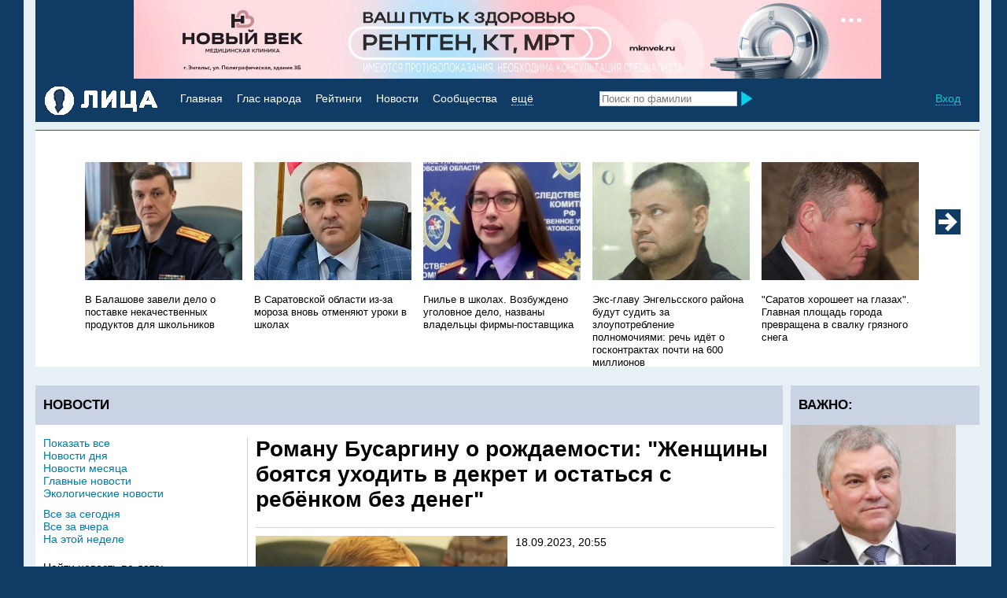

--- FILE ---
content_type: text/html; charset=UTF-8
request_url: http://lizagubernii.ru/news/584357/romanu-busarginu-o-rogdaemosti-genshiny-boyatsya-uhodit-v-dekret-i-ostatsya-s-rebenkom-bez-deneg.html
body_size: 16291
content:
<!DOCTYPE html>
<html xmlns:og="http://ogp.me/ns#">
<head>
<meta http-equiv="content-type" content="text/html; charset=utf-8">
<title>Роману Бусаргину о рождаемости: "Женщины боятся уходить в декрет и остаться с ребёнком без денег" :: Новости Саратова :: сайт «Лица Саратовской губернии»</title>
<meta name="keywords" content="">
<meta name="description" content="">

<meta property="og:url" content="http://lizagubernii.ru/news/584357/romanu-busarginu-o-rogdaemosti-genshiny-boyatsya-uhodit-v-dekret-i-ostatsya-s-rebenkom-bez-deneg.html">
<meta property="og:title" content="Роману Бусаргину о рождаемости: &quot;Женщины боятся уходить в декрет и остаться с ребёнком без денег&quot; :: Новости Саратова :: сайт «Лица Саратовской губернии»">
<meta property="og:description" content="">
<meta property="og:image" content="http://lizagubernii.ru/files/busargin-r3_75f03.jpg">
    
<base href="http://lizagubernii.ru/">
<link rel="stylesheet" type="text/css" href="/modules/_common/common.css">
<link rel="stylesheet" type="text/css" href="/modules/news_liza/news.css">
<link rel="shortcut icon" type="images/x-icon" href="/favicon.ico">
<script language="JavaScript" type="text/javascript" src="/modules/_common/jquery-1.12.3.js"></script>
<script language="JavaScript" type="text/javascript" src="/modules/_common/common.js"></script>


</head>
<body id="body">
<div id="waitAlert"><img src="images/loading.gif" alt="" title="" width="32" height="32"></div>
<div id="overlay"></div>
<div id="float_cont"></div>
<div class="hidden_cont"></div>

<div class="site_wrap0">
<div class="site_wrap">
    <div class="title_banner"><div style="background:##103b65"><div style="background:#103b65;"><a href="https://st.mknvek.ru/services/"><img src="files/ban/img_20250908_190914_773_19ac9.jpg" alt="Новый век 1" style="margin:0 auto; display:block;" ></a></div></div></div>
    <div class="mainmenu">
        <span class="right">                        <a href="javascript:void(0)" title="Вход" onclick="showFloatCont('ajax.php','folder=login&razdel=login&action=login','float_cont')" title="Вход" class="dotted lblue">Вход</a>&nbsp;</span>
        <a href="/" class="block left"><img src="/images/liza_logo.gif" alt="Лица Губернии" title="Лица Губернии"></a>
        <div class="textmenu">
            <a href="/" class="white">Главная</a>&nbsp;
            <a href="vopros-otvet/" title="Вопрос - ответ" class="white">Глас народа</a>&nbsp;
            <a href="oprosmain/" title="Рейтинги" class="white">Рейтинги</a>&nbsp;
            <a href="news/" title="Новости" class="white">Новости</a>&nbsp;
            <a href="groups/" title="Сообщества" class="white">Сообщества</a>&nbsp;

            <a href="javascript:void(0)" onclick="onoff('moremenu')" class="dotted_white white">ещё</a>
            <div id="moremenu" style="display:none;">
                <div class="plashka okr"></div>
                <div class="wrap">
                    <a href="interview/" title="Мнения" class="">Мнения</a>
                    <a href="citaty/" title="Цитаты" class="">Цитаты</a>
                </div>
            </div>
        </div>
        <form action="search/" id="searchform">
            <input type="text" name="kw" autocomplete="off" onkeyup="search(this.value,'quicksearch','')" placeholder="Поиск по фамилии">
            <div class="search_results" id="quicksearch">
                <div class="wrap">
                    <div class="ftitle">
                        <div class="right"><a href="javascript:void(0)" onclick="onoff('quicksearch')">Закрыть<img src="images/close.jpg" alt="" title=""></a></div><a href="javascript:void(0)" onclick="document.getElementById('searchform').submit();" class="r2">Все результаты <img src="images/poisk_arrow.jpg" alt="" title=""></a>
                		<div class="c_r"></div>
                	</div>
                    <div id="search_results"></div>
                </div>
            </div>
            <input type="image" value="" src="images/search.jpg" class="search_new" style="width:18px;">
        </form>
    </div>
    <div class="rashlop"></div>
    
    <div class="margin10"></div>
	<div class="white_bg">
		<div class="redline"></div>
		<div class="uwrap"><span class="utitle bold white">НОВОСТИ ДНЯ</span></div>
	</div>
    <ul class="v_news">
        <!--{v_news}-->
        <!-- start carusel -->
        <script language="JavaScript" type="text/javascript">
/*<![CDATA[*/
block_size=215;
max_blocks=5;
block_col=20;
carusel_id='best_sales';
/*]]>*/
</script>
	<input type="hidden" name="c_offset" id="c_offset" value="0">
        <div class="carusel_wrap">
            <div class="best_sales" id="best_sales"><li>
    <img src='/files/kostin_4b2a0.jpg' alt="В Балашове завели дело о поставке некачественных продуктов для школьников" title="В Балашове завели дело о поставке некачественных продуктов для школьников" />
    <br>
    <a href="news/707049/v-balashove-zaveli-delo-o-postavke-nekachestvennyh-produktov-dlya-shkolnikov.html" title="В Балашове завели дело о поставке некачественных продуктов для школьников" class="r2 black">В Балашове завели дело о поставке некачественных продуктов для школьников</a>
</li><li>
    <img src='/files/yanin_05aca.jpg' alt="В Саратовской области из-за мороза вновь отменяют уроки в школах" title="В Саратовской области из-за мороза вновь отменяют уроки в школах" />
    <br>
    <a href="news/707032/v-saratovskoi-oblasti-iz-za-moroza-vnov-otmenyaut-uroki-v-shkolah.html" title="В Саратовской области из-за мороза вновь отменяют уроки в школах" class="r2 black">В Саратовской области из-за мороза вновь отменяют уроки в школах</a>
</li><li>
    <img src='/files/troshina-su-skr_2843b.jpg' alt="Гнилье в школах. Возбуждено уголовное дело, названы владельцы фирмы-поставщика" title="Гнилье в школах. Возбуждено уголовное дело, названы владельцы фирмы-поставщика" />
    <br>
    <a href="news/707029/gnile-v-shkolah-vozbugdeno-ugolovnoe-delo-nazvany-vladelcy-firmy-postavshika.html" title="Гнилье в школах. Возбуждено уголовное дело, названы владельцы фирмы-поставщика" class="r2 black">Гнилье в школах. Возбуждено уголовное дело, названы владельцы фирмы-поставщика</a>
</li><li>
    <img src='/files/tepin-za-steklom_9ff34.jpg' alt="Экс-главу Энгельсского района будут судить за злоупотребление полномочиями: речь идёт о госконтрактах почти на 600 миллионов" title="Экс-главу Энгельсского района будут судить за злоупотребление полномочиями: речь идёт о госконтрактах почти на 600 миллионов" />
    <br>
    <a href="news/707005/eks-glavu-engelsskogo-raiona-budut-sudit-za-zloupotreblenie-polnomochiyami-rech-idet-o-goskontraktah-pochti-na-600-millionov.html" title="Экс-главу Энгельсского района будут судить за злоупотребление полномочиями: речь идёт о госконтрактах почти на 600 миллионов" class="r2 black">Экс-главу Энгельсского района будут судить за злоупотребление полномочиями: речь идёт о госконтрактах почти на 600 миллионов</a>
</li><li>
    <img src='/files/isaev-mihail_d145b.jpg' alt=""Саратов хорошеет на глазах". Главная площадь города превращена в свалку грязного снега" title=""Саратов хорошеет на глазах". Главная площадь города превращена в свалку грязного снега" />
    <br>
    <a href="news/706987/saratov-horosheet-na-glazah-glavnaya-ploshad-goroda-prevrashena-v-svalku-gryaznogo-snega.html" title=""Саратов хорошеет на глазах". Главная площадь города превращена в свалку грязного снега" class="r2 black">"Саратов хорошеет на глазах". Главная площадь города превращена в свалку грязного снега</a>
</li><li>
    <img src='/files/147143~3_676a7.jpg' alt="«Абсолютная ложь»: глава района Саратова отчитала регоператора за отговорки по поводу невывезенного мусора" title="«Абсолютная ложь»: глава района Саратова отчитала регоператора за отговорки по поводу невывезенного мусора" />
    <br>
    <a href="news/706985/absolutnaya-log-glava-raiona-saratova-otchitala-regoperatora-za-otgovorki-po-povodu-nevyvezennogo-musora.html" title="«Абсолютная ложь»: глава района Саратова отчитала регоператора за отговорки по поводу невывезенного мусора" class="r2 black">«Абсолютная ложь»: глава района Саратова отчитала регоператора за отговорки по поводу невывезенного мусора</a>
</li><li>
    <img src='/files/bastrykin_8735f.jpg' alt="Глава СК поручил возбудить уголовное дело по обрушению потолка в школе" title="Глава СК поручил возбудить уголовное дело по обрушению потолка в школе" />
    <br>
    <a href="news/706976/glava-sk-poruchil-vozbudit-ugolovnoe-delo-po-obrusheniu-potolka-v-shkole.html" title="Глава СК поручил возбудить уголовное дело по обрушению потолка в школе" class="r2 black">Глава СК поручил возбудить уголовное дело по обрушению потолка в школе</a>
</li><li>
    <img src='/files/zaharov-glava-balashovskogo-raiona_a4d66.jpg' alt=""Гнилье в школах". С заявлениями выступили родители учеников и спикер Госдумы" title=""Гнилье в школах". С заявлениями выступили родители учеников и спикер Госдумы" />
    <br>
    <a href="news/706937/gnile-v-shkolah-s-zayavleniyami-vystupili-roditeli-uchenikov-i-spiker-gosdumy.html" title=""Гнилье в школах". С заявлениями выступили родители учеников и спикер Госдумы" class="r2 black">"Гнилье в школах". С заявлениями выступили родители учеников и спикер Госдумы</a>
</li><li>
    <img src='/files/grishaev-glava-komiteta-po-transportu_d94e0.jpg' alt="Переполненные автобусы и стояние на остановках по 30 минут в мороз: саратовцы заявили о массовом нарушении интервалов движения на трёх популярных маршрутах" title="Переполненные автобусы и стояние на остановках по 30 минут в мороз: саратовцы заявили о массовом нарушении интервалов движения на трёх популярных маршрутах" />
    <br>
    <a href="news/706955/perepolnennye-avtobusy-i-stoyanie-na-ostanovkah-po-30-minut-v-moroz-saratovcy-zayavili-o-massovom-narushenii-intervalov-dvigeniya-na-treh-populyarnyh-marshrutah.html" title="Переполненные автобусы и стояние на остановках по 30 минут в мороз: саратовцы заявили о массовом нарушении интервалов движения на трёх популярных маршрутах" class="r2 black">Переполненные автобусы и стояние на остановках по 30 минут в мороз: саратовцы заявили о массовом нарушении интервалов движения на трёх популярных маршрутах</a>
</li><li>
    <img src='/files/563x304~2_74750.jpeg' alt="Сырость, холод, страх перед пожаром: житель девятиэтажки в Энгельсе рассказал о невыносимых условиях" title="Сырость, холод, страх перед пожаром: житель девятиэтажки в Энгельсе рассказал о невыносимых условиях" />
    <br>
    <a href="news/706927/syrost-holod-strah-pered-pogarom-gitel-devyatietagki-v-engelse-rasskazal-o-nevynosimyh-usloviyah.html" title="Сырость, холод, страх перед пожаром: житель девятиэтажки в Энгельсе рассказал о невыносимых условиях" class="r2 black">Сырость, холод, страх перед пожаром: житель девятиэтажки в Энгельсе рассказал о невыносимых условиях</a>
</li><li>
    <img src='/files/chaikovskaya-press-prokuratury1_ec35c.jpg' alt="В саратовской школе обвалился потолок" title="В саратовской школе обвалился потолок" />
    <br>
    <a href="news/706867/v-saratovskoi-shkole-obvalilsya-potolok.html" title="В саратовской школе обвалился потолок" class="r2 black">В саратовской школе обвалился потолок</a>
</li><li>
    <img src='/files/tatarinov-volsk1_c4f7e.jpg' alt="Обвиняемому в злоупотреблении и превышении должностных полномочий экс-главе Вольского района избрали меру пресечения" title="Обвиняемому в злоупотреблении и превышении должностных полномочий экс-главе Вольского района избрали меру пресечения" />
    <br>
    <a href="news/706865/obvinyaemomu-v-zloupotreblenii-i-prevyshenii-dolgnostnyh-polnomochii-eks-glave-volskogo-raiona-izbrali-meru-presecheniya.html" title="Обвиняемому в злоупотреблении и превышении должностных полномочий экс-главе Вольского района избрали меру пресечения" class="r2 black">Обвиняемому в злоупотреблении и превышении должностных полномочий экс-главе Вольского района избрали меру пресечения</a>
</li><li>
    <img src='/files/tatarkin-mchs-v-shapke1_83401.jpg' alt="На пожаре в пятиэтажке в Балаково погибли два человека" title="На пожаре в пятиэтажке в Балаково погибли два человека" />
    <br>
    <a href="news/706859/na-pogare-v-pyatietagke-v-balakovo-pogibli-dva-cheloveka.html" title="На пожаре в пятиэтажке в Балаково погибли два человека" class="r2 black">На пожаре в пятиэтажке в Балаково погибли два человека</a>
</li><li>
    <img src='/files/frolov-direktor-sitimatika-novyi_c37ad.jpg' alt="Огромные свалки мусора на улицах Саратова разрастаются день за днем" title="Огромные свалки мусора на улицах Саратова разрастаются день за днем" />
    <br>
    <a href="news/706887/ogromnye-svalki-musora-na-ulicah-saratova-razrastautsya-den-za-dnem.html" title="Огромные свалки мусора на улицах Саратова разрастаются день за днем" class="r2 black">Огромные свалки мусора на улицах Саратова разрастаются день за днем</a>
</li><li>
    <img src='/files/screenshot_2025-10-26-09-44-23-580_org_ce9a0.jpg' alt=""Кто вернет к жизни ребенка?". Жители поселка Солнечный просят сделать им тротуар" title=""Кто вернет к жизни ребенка?". Жители поселка Солнечный просят сделать им тротуар" />
    <br>
    <a href="news/706786/kto-vernet-k-gizni-rebenka-giteli-poselka-solnechnyi-prosyat-sdelat-im-trotuar.html" title=""Кто вернет к жизни ребенка?". Жители поселка Солнечный просят сделать им тротуар" class="r2 black">"Кто вернет к жизни ребенка?". Жители поселка Солнечный просят сделать им тротуар</a>
</li><li>
    <img src='/files/tatarinov-andrei-volsk_ca4e0.jpg' alt="В Саратове задержан бывший глава Вольского района Андрей Татаринов" title="В Саратове задержан бывший глава Вольского района Андрей Татаринов" />
    <br>
    <a href="news/706777/v-saratove-zadergan-byvshii-glava-volskogo-raiona-andrei-tatarinov.html" title="В Саратове задержан бывший глава Вольского района Андрей Татаринов" class="r2 black">В Саратове задержан бывший глава Вольского района Андрей Татаринов</a>
</li><li>
    <img src='/files/isaev-v-shapke_5141f.jpg' alt="Саратовцы едут на работу через 9-балльные пробки" title="Саратовцы едут на работу через 9-балльные пробки" />
    <br>
    <a href="news/706730/saratovcy-edut-na-rabotu-cherez-9-ballnye-probki.html" title="Саратовцы едут на работу через 9-балльные пробки" class="r2 black">Саратовцы едут на работу через 9-балльные пробки</a>
</li><li>
    <img src='/files/rygkov-andrei-geogrgievich-direktor-shkoly-balashov_0af7d.jpg' alt="Уволенный директор саратовской школы Андрей Рыжков выступил с заявлением" title="Уволенный директор саратовской школы Андрей Рыжков выступил с заявлением" />
    <br>
    <a href="news/706689/uvolennyi-direktor-saratovskoi-shkoly-andrei-rygkov-vystupil-s-zayavleniem.html" title="Уволенный директор саратовской школы Андрей Рыжков выступил с заявлением" class="r2 black">Уволенный директор саратовской школы Андрей Рыжков выступил с заявлением</a>
</li><li>
    <img src='/files/pagitnev_e67ed.jpg' alt="В области из-за морозов отменили занятия в 163 школах" title="В области из-за морозов отменили занятия в 163 школах" />
    <br>
    <a href="news/706672/v-oblasti-iz-za-morozov-otmenili-zanyatiya-v-163-shkolah.html" title="В области из-за морозов отменили занятия в 163 школах" class="r2 black">В области из-за морозов отменили занятия в 163 школах</a>
</li><li>
    <img src='/files/doronin-zavodskoi_e5621.jpg' alt="Улица в Заводском районе превратилась в «ледяной плен» из-за порыва труб и заблокированных проездов" title="Улица в Заводском районе превратилась в «ледяной плен» из-за порыва труб и заблокированных проездов" />
    <br>
    <a href="news/706661/voda-stala-namerzat-v-glyby-ulica-v-zavodskom-raione-prevratilas-v-ledyanoi-plen-iz-za-poryva-trub-i-zablokirovannyh-proezdov.html" title="Улица в Заводском районе превратилась в «ледяной плен» из-за порыва труб и заблокированных проездов" class="r2 black">Улица в Заводском районе превратилась в «ледяной плен» из-за порыва труб и заблокированных проездов</a>
</li></div>
        </div>
        <a href="javascript:void(0)" onclick="carusel(carusel_id,'backward',block_size,max_blocks,block_col,'c_offset','')" id="c_prew"></a>
        <a href="javascript:void(0)" onclick="carusel(carusel_id,'forward',block_size,max_blocks,block_col,'c_offset','')" id="c_next"></a>
        <script language="JavaScript" type="text/javascript">
        /*<![CDATA[*/
        offs=block_col-max_blocks;
        carusel_check(0,block_size,offs,'');
        /*]]>*/
        </script>
        <!-- end carusel -->
    </ul>
    <div class="margin10"></div>

    <div class="left leftwz"><div class="wz_title bold r4">НОВОСТИ</div>
<div class="margin15"></div>


<div class="middle_cont">
    <div class="m">
    <h1>Роману Бусаргину о рождаемости: "Женщины боятся уходить в декрет и остаться с ребёнком без денег"</h1>
    <div class="line"></div>
    <table cellspacing="0" cellpadding="0" class="vvodka">
    	<tr>
    		<td valign="top" class="newsimg"><img src='/files/busargin-r3_75f03.jpg' alt="Роману Бусаргину о рождаемости: "Женщины боятся уходить в декрет и остаться с ребёнком без денег"" title="Роману Бусаргину о рождаемости: "Женщины боятся уходить в декрет и остаться с ребёнком без денег"" /></td>
    		<td valign="top">
    			<div>18.09.2023, 20:55</div>
    			<div class="margin10"></div>
    			<div></div>
                <div class="margin10"></div>
                <div>Поделитесь с друзьями: <br><script src="//yastatic.net/es5-shims/0.0.2/es5-shims.min.js"></script>
<script src="//yastatic.net/share2/share.js"></script>
<div class="ya-share2" data-services="vkontakte,facebook,odnoklassniki,twitter"></div></div>
                <!--<p><a href="/news/584357/romanu-busarginu-o-rogdaemosti-genshiny-boyatsya-uhodit-v-dekret-i-ostatsya-s-rebenkom-bez-deneg.html#comments">Комментарии</a> <a href="/news/584357/romanu-busarginu-o-rogdaemosti-genshiny-boyatsya-uhodit-v-dekret-i-ostatsya-s-rebenkom-bez-deneg.html#comments" class="comments_col r1">0</a></p>-->
    		</td>
    	</tr>
    </table>

    <div class="line"></div>
    <div class="r2"><p><strong>Продление выплаты пособия по уходу за ребёнком до 3 лет</strong></p>

<p>Сообщение <a href="http://lizagubernii.ru/vopros/64473/prodlenie-vyplaty-posobiya-po-uhodu-za-rebenkom-do-3-let.html">опубликовал</a> пользователь&nbsp;Алина<br />
16.09.2023 в 13:35</p>

<p>Уважаемый Роман Викторович! Вы прекрасно знаете, как плохи дела в нашем регионе с рождаемостью&nbsp;(<a href="https://www.vzsar.ru/news/2023/09/16/po-tempam-snijeniya-rojdaemosti-saratovskaya-oblast-stala-antiliderom-pfo.htmlа">https://www.vzsar.ru/news/2023/09/16/po-tempam-snijeniya-rojdaemosti-saratovskaya-oblast-stala-antiliderom-pfo.htmlа</a>). Знаете почему? Потому что женщины боятся уходить в декрет и остаться с ребёнком без денег. К сожалению, пособие работающим женщинам по уходу за ребенком выплачивают только до 1,5 лет. В то время, как весь отпуск по уходу за ребёнком 3 года. То есть 1,5 года женщина должна сидеть без денег с детьми. Либо выходить на работу досрочно, но куда девать ребёнка? Который совсем маленький.</p>

<p>Вы ведь тоже отец, и понимаете, что в 1,5 года ребёнок - это ещё малыш, и в сад отдавать рано. Да и почти большинство садиков у нас с двух лет.&nbsp;если бы женщинам оплачивали отпуск по уходу все три года, женщины бы спокойно могли посвятить себя материнству и воспитанию детей. Демография уж точно вырастет, когда женщины будут знать, что они будут обеспечены на это время.</p>

<p>Сейчас идёт рассмотрение законопроекта о продлении женщинам с детьми инвалидами. Но необходимо сделать всем женщинам без исключения.</p>

<p>Пожалуйста, рассмотрите этот вопрос.</p>
</div>
    <div class="r2">
    <p>Источник: <a href="http://lizagubernii.ru/vopros/64473/prodlenie-vyplaty-posobiya-po-uhodu-za-rebenkom-do-3-let.html" target=_blank>Лица губернии</a></p>
    </div>
    <div></div>
    <div class="news_people">
	<div class="zagolovok r4 bold">ЛИЦА В КОНТЕКСТЕ</div>
	<div class="el_news_people">
	<div class="img_wrap"><img src="files/busargin-gl_1d153_139.jpg" alt="Бусаргин  Роман  Викторович" title="Бусаргин  Роман  Викторович"></div>
	<div class="podpis ">
		<a href="/people/7646/busargin-.html" class="hover" title="Бусаргин  Роман  Викторович"><span class="r3">Бусаргин </span> <span class="block r1 unli">Роман </span> <span class="block r1 unli">Викторович</span></a>
	</div>
</div>
	<div class="c_l"></div>
    <div class="margin15"></div>
</div>

    <p> </p>
<!-- Yandex.RTB R-A-118891-1 -->
<div id="yandex_rtb_R-A-118891-1"></div>
<script type="text/javascript">
    (function(w, d, n, s, t) {
        w[n] = w[n] || [];
        w[n].push(function() {
            Ya.Context.AdvManager.render({
                blockId: "R-A-118891-1",
                renderTo: "yandex_rtb_R-A-118891-1",
                async: true
            });
        });
        t = d.getElementsByTagName("script")[0];
        s = d.createElement("script");
        s.type = "text/javascript";
        s.src = "//an.yandex.ru/system/context.js";
        s.async = true;
        t.parentNode.insertBefore(s, t);
    })(this, this.document, "yandexContextAsyncCallbacks");
</script>
<p> </p>
    <div class="margin20"></div>
    <div class="zagolovok r4 bold">ПОСЛЕДНИЕ&nbsp;НОВОСТИ</div>
    <div class="el_newslist">
    	<a href="news/707052/okolo-90-tys-passagirov-v-2025-godu-vospolzovalis-avtomaticheskimi-kamerami-hraneniya-na-vokzalah-privgd.html" title="Около 90 тыс. пассажиров в 2025 году воспользовались автоматическими камерами хранения на вокзалах ПривЖД">Около 90 тыс. пассажиров в 2025 году воспользовались автоматическими камерами хранения на вокзалах ПривЖД</a><br>
    	<span class="r2 grey">22.01.2026 года в 09:46</span>
</div><div class="el_newslist">
    	<a href="news/707048/zakrytie-treh-shkol-engelsa-na-kapremont-chinovniki-otvetili-obshestvennice-predlogivshei-perevesti-detei-v-novoe-zdanie.html" title="Закрытие трех школ Энгельса на капремонт. Чиновники ответили общественнице, предложившей перевести детей в новое здание">Закрытие трех школ Энгельса на капремонт. Чиновники ответили общественнице, предложившей перевести детей в новое здание</a><br>
    	<span class="r2 grey">22.01.2026 года в 09:38</span>
</div><div class="el_newslist">
    	<a href="news/707047/voditel-granty-sehal-s-trassy-i-okazalsya-v-bolnice.html" title="Водитель "Гранты" съехал с трассы и оказался в больнице">Водитель "Гранты" съехал с трассы и оказался в больнице</a><br>
    	<span class="r2 grey">22.01.2026 года в 09:38</span>
</div>
    <div class="margin20"></div>
    <div class="line"></div>
    <div class="margin20"></div>
    <!--<div class="news_people">
    	<a name="comments"></a>
    	<div class="zagolovok r4 bold">КОММЕНТАРИИ</div><br>

    	<div class="comment_menu">
    		<a href="javascript:void(0)" onclick="showFloatCont('ajax.php','folder=comment_liza&razdel=comment&action=addcomment&place=news&id=584357&from_url='+window.location,'float_cont');" title="Комментировать" class="knopka embossed gradient white r5">Комментировать</a>

                ﻿            <a href="javascript:void(0)" title="Вход" onclick="showFloatCont('ajax.php','folder=login&razdel=login&action=login','float_cont')">Вход</a> |
			<a href="javascript:void(0)" onclick="showFloatCont('ajax.php','folder=register&razdel=register&action=regform','float_cont')" title="Регистрация">Регистрация</a>
			&nbsp; <a href="/page/6042/preimushestva-zaregistrirovannyh-polzovatelei.html" title="" class="help embossed">?</a>

    		<div class="c_l"></div>
    	</div>
        

        
        <div class="margin10"></div>
        <div class="line"></div>
    	<div class="margin20"></div>
    	
    </div>
    -->
    </div>
    </div>
<div class="leftmenu"><div class="m"><div class="">
	<a href="news/" title="Показать все">Показать все</a>
    <a href="news/?novostidnya=1" title="Новости дня">Новости дня</a>
    <a href="news/?novostimesyaca=1" title="Новости месяца">Новости месяца</a>
    <a href="news/?glavnoe=1" title="Главные новости">Главные новости</a>
    <a href="news/?video_chb=1" title="Экологические новости">Экологические новости</a>

    <div class="margin10"></div>
	<a href="news/?type=today" title="Все за сегодня">Все за сегодня</a>
	<a href="news/?type=yestoday" title="Все за вчера">Все за вчера</a>
	<a href="news/?type=week" title="На этой неделе">На этой неделе</a>

	<div class="margin20"></div>
	<form action="news/" method="get" id="seldate">
		<div>Найти новость по дате:</div>
		<select name="day"><option value='1' >1</option><option value='2' >2</option><option value='3' >3</option><option value='4' >4</option><option value='5' >5</option><option value='6' >6</option><option value='7' >7</option><option value='8' >8</option><option value='9' >9</option><option value='10' >10</option><option value='11' >11</option><option value='12' >12</option><option value='13' >13</option><option value='14' >14</option><option value='15' >15</option><option value='16' >16</option><option value='17' >17</option><option value='18' >18</option><option value='19' >19</option><option value='20' >20</option><option value='21' >21</option><option value='22' selected>22</option><option value='23' >23</option><option value='24' >24</option><option value='25' >25</option><option value='26' >26</option><option value='27' >27</option><option value='28' >28</option><option value='29' >29</option><option value='30' >30</option><option value='31' >31</option></select> <select name="month"><option value='1' selected>1</option><option value='2' >2</option><option value='3' >3</option><option value='4' >4</option><option value='5' >5</option><option value='6' >6</option><option value='7' >7</option><option value='8' >8</option><option value='9' >9</option><option value='10' >10</option><option value='11' >11</option><option value='12' >12</option></select> <select name="year"><option value='2025' >2025</option><option value='2026' selected>2026</option></select>
	</form>
	<a href="javascript:void(0)" onclick="document.getElementById('seldate').submit();" title="показать">показать</a>
	<div class="margin20"></div>
</div>
<!---->
<div style="background:;"><a href="https://t.me/haratssaratov"><img src="files/ban/87_b378c.jpg" alt="Харатс" style="margin:0 auto; display:block;" ></a></div>
<div class="margin20"></div>
</div></div>
<div class="c_r"></div>
<div class="margin15"></div>


</div>

    <div class="right rightcol">
        
        <script language="JavaScript" type="text/javascript">
        <!--
        startDemo('1','0');
        //-->
        </script>
        <div><div class="wz_title bold r4">ВАЖНО:</div>
    <div class="el_tizer_spec">
	<a href="http://lizagubernii.ru/people/7698/volodin-saratov-.html" title="ВолодинСаратов" class="white small"><img src='/files/volodin-na-gl_5a113~2_a4ed1.jpg' alt="ВолодинСаратов" title="ВолодинСаратов" /></a>
	<div class="anons"><a href="http://lizagubernii.ru/people/7698/volodin-saratov-.html" title="ВолодинСаратов" class="black">ВолодинСаратов</a></div>
    <div class="margin20"></div>
</div>
<div class="margin20"></div></div>
        
        <!--<div class="wz_title bold r4">НОВОСТИ&nbsp;МЕСЯЦА <a href="/news/?novostimesyaca=1" class="right r1">Все</a></div>
        <div class="m_news">
            <div> 
    <img src="/files/2026-01_0e995.jpg" alt="Около 90 тыс. пассажиров в 2025 году воспользовались автоматическими камерами хранения на вокзалах ПривЖД" title="Около 90 тыс. пассажиров в 2025 году воспользовались автоматическими камерами хранения на вокзалах ПривЖД" width="210">
    <div class="grey r2">09:46 &nbsp; 22.01.2026</div>
    <a href="news/707052/okolo-90-tys-passagirov-v-2025-godu-vospolzovalis-avtomaticheskimi-kamerami-hraneniya-na-vokzalah-privgd.html" title="Около 90 тыс. пассажиров в 2025 году воспользовались автоматическими камерами хранения на вокзалах ПривЖД" class="black r2">Около 90 тыс. пассажиров в 2025 году воспользовались автоматическими камерами хранения на вокзалах ПривЖД</a>
</div>
<div class="margin20"></div>
<div> 
    <img src="/files/leonov1_e6495.jpg" alt="Закрытие трех школ Энгельса на капремонт. Чиновники ответили общественнице, предложившей перевести детей в новое здание" title="Закрытие трех школ Энгельса на капремонт. Чиновники ответили общественнице, предложившей перевести детей в новое здание" width="210">
    <div class="grey r2">09:38 &nbsp; 22.01.2026</div>
    <a href="news/707048/zakrytie-treh-shkol-engelsa-na-kapremont-chinovniki-otvetili-obshestvennice-predlogivshei-perevesti-detei-v-novoe-zdanie.html" title="Закрытие трех школ Энгельса на капремонт. Чиновники ответили общественнице, предложившей перевести детей в новое здание" class="black r2">Закрытие трех школ Энгельса на капремонт. Чиновники ответили общественнице, предложившей перевести детей в новое здание</a>
</div>
<div class="margin20"></div>
<div> 
    <img src="/files/sviridov_9ff4b.jpg" alt="Водитель "Гранты" съехал с трассы и оказался в больнице" title="Водитель "Гранты" съехал с трассы и оказался в больнице" width="210">
    <div class="grey r2">09:38 &nbsp; 22.01.2026</div>
    <a href="news/707047/voditel-granty-sehal-s-trassy-i-okazalsya-v-bolnice.html" title="Водитель "Гранты" съехал с трассы и оказался в больнице" class="black r2">Водитель "Гранты" съехал с трассы и оказался в больнице</a>
</div>
<div class="margin20"></div>
<div> 
    <img src="/files/galkin-rosstat_8c803.jpg" alt="Цена бензина в области выросла и остаётся выше средней по ПФО" title="Цена бензина в области выросла и остаётся выше средней по ПФО" width="210">
    <div class="grey r2">09:20 &nbsp; 22.01.2026</div>
    <a href="news/707044/cena-benzina-v-oblasti-vyrosla-i-ostaetsya-vyshe-srednei-po-pfo.html" title="Цена бензина в области выросла и остаётся выше средней по ПФО" class="black r2">Цена бензина в области выросла и остаётся выше средней по ПФО</a>
</div>
<div class="margin20"></div>
<div> 
    <img src="/files/gukov-gibdd-saratova_b1b6f.jpg" alt="Автохам на "Ауди" заставил пешеходов лазить по сугробам. ГИБДД наказала нарушителя" title="Автохам на "Ауди" заставил пешеходов лазить по сугробам. ГИБДД наказала нарушителя" width="210">
    <div class="grey r2">09:20 &nbsp; 22.01.2026</div>
    <a href="news/707030/avtoham-na-audi-zastavil-peshehodov-lazit-po-sugrobam-gibdd-nakazala-narushitelya.html" title="Автохам на "Ауди" заставил пешеходов лазить по сугробам. ГИБДД наказала нарушителя" class="black r2">Автохам на "Ауди" заставил пешеходов лазить по сугробам. ГИБДД наказала нарушителя</a>
</div>
<div class="margin20"></div>
<div> 
    <img src="/files/nikitina-saratovstat_bd21d.jpg" alt="За неделю в регионе подорожало в три раз больше продуктов, чем подешевело (свежие данные)" title="За неделю в регионе подорожало в три раз больше продуктов, чем подешевело (свежие данные)" width="210">
    <div class="grey r2">09:20 &nbsp; 22.01.2026</div>
    <a href="news/707038/za-nedelu-v-regione-podorogalo-v-tri-raz-bolshe-produktov-chem-podeshevelo-svegie-dannye.html" title="За неделю в регионе подорожало в три раз больше продуктов, чем подешевело (свежие данные)" class="black r2">За неделю в регионе подорожало в три раз больше продуктов, чем подешевело (свежие данные)</a>
</div>
<div class="margin20"></div>
<div> 
    <img src="/files/hanbekov-nail-sget_f6fad.jpg" alt="Сильная течь и буксующая на рельсах машина: с утра в Саратове простаивают трамваи" title="Сильная течь и буксующая на рельсах машина: с утра в Саратове простаивают трамваи" width="210">
    <div class="grey r2">09:20 &nbsp; 22.01.2026</div>
    <a href="news/707036/silnaya-tech-i-buksuushaya-na-relsah-mashina-s-utra-v-saratove-prostaivaut-tramvai.html" title="Сильная течь и буксующая на рельсах машина: с утра в Саратове простаивают трамваи" class="black r2">Сильная течь и буксующая на рельсах машина: с утра в Саратове простаивают трамваи</a>
</div>
<div class="margin20"></div>
<div> 
    <img src="/files/zaharova-mvd1_ea370.jpg" alt="Дроперов из Марий Эл отправили в колонию за хищение 3 млн у саратовчанки" title="Дроперов из Марий Эл отправили в колонию за хищение 3 млн у саратовчанки" width="210">
    <div class="grey r2">09:02 &nbsp; 22.01.2026</div>
    <a href="news/707042/droperov-iz-marii-el-otpravili-v-koloniu-za-hishenie-3-mln-u-saratovchanki.html" title="Дроперов из Марий Эл отправили в колонию за хищение 3 млн у саратовчанки" class="black r2">Дроперов из Марий Эл отправили в колонию за хищение 3 млн у саратовчанки</a>
</div>
<div class="margin20"></div>
<div> 
    <img src="/files/vilfand_edc28.jpg" alt="В Саратовской области прогнозируют мороз до -13 градусов и местами слабый снег" title="В Саратовской области прогнозируют мороз до -13 градусов и местами слабый снег" width="210">
    <div class="grey r2">05:30 &nbsp; 22.01.2026</div>
    <a href="news/707043/v-saratovskoi-oblasti-prognoziruut-moroz-do--13-gradusov-i-mestami-slabyi-sneg.html" title="В Саратовской области прогнозируют мороз до -13 градусов и местами слабый снег" class="black r2">В Саратовской области прогнозируют мороз до -13 градусов и местами слабый снег</a>
</div>
<div class="margin20"></div>
<div> 
    <img src="/files/shihtaimov-daniyal-sbil-nasmert-devochku_59c22.jpg" alt="Адвокат о матери девочки, которую насмерть сбил в Саратове сын чиновника из Дагестана: «Она может простить подсудимого только при условии воскрешения дочери»" title="Адвокат о матери девочки, которую насмерть сбил в Саратове сын чиновника из Дагестана: «Она может простить подсудимого только при условии воскрешения дочери»" width="210">
    <div class="grey r2">22:08 &nbsp; 21.01.2026</div>
    <a href="news/707006/advokat-o-materi-devochki-kotoruu-nasmert-sbil-v-saratove-syn-chinovnika-iz-dagestana-ona-moget-prostit-podsudimogo-tolko-pri-uslovii-voskresheniya-docheri.html" title="Адвокат о матери девочки, которую насмерть сбил в Саратове сын чиновника из Дагестана: «Она может простить подсудимого только при условии воскрешения дочери»" class="black r2">Адвокат о матери девочки, которую насмерть сбил в Саратове сын чиновника из Дагестана: «Она может простить подсудимого только при условии воскрешения дочери»</a>
</div>
<div class="margin20"></div>
<div> 
    <img src="/files/volodin-vv01_c601d.jpg" alt="В Госдуме хотят законодательно сделать приоритетной борьбу с «уклонением от обязанности по защите Отечества»" title="В Госдуме хотят законодательно сделать приоритетной борьбу с «уклонением от обязанности по защите Отечества»" width="210">
    <div class="grey r2">22:08 &nbsp; 21.01.2026</div>
    <a href="news/707004/v-gosdume-hotyat-zakonodatelno-sdelat-prioritetnoi-borbu-s-ukloneniem-ot-obyazannosti-po-zashite-otechestva.html" title="В Госдуме хотят законодательно сделать приоритетной борьбу с «уклонением от обязанности по защите Отечества»" class="black r2">В Госдуме хотят законодательно сделать приоритетной борьбу с «уклонением от обязанности по защите Отечества»</a>
</div>
<div class="margin20"></div>
<div> 
    <img src="/files/zaharova-nastya-mvd_bb654.jpg" alt="Неизвестный хулиган царапает автомобили возле крупного жилого комплекса в Энгельсе" title="Неизвестный хулиган царапает автомобили возле крупного жилого комплекса в Энгельсе" width="210">
    <div class="grey r2">22:08 &nbsp; 21.01.2026</div>
    <a href="news/707001/neizvestnyi-huligan-carapaet-avtomobili-vozle-krupnogo-gilogo-kompleksa-v-engelse.html" title="Неизвестный хулиган царапает автомобили возле крупного жилого комплекса в Энгельсе" class="black r2">Неизвестный хулиган царапает автомобили возле крупного жилого комплекса в Энгельсе</a>
</div>
<div class="margin20"></div>
<div> 
    <img src="/files/molchanov-oktyabrsk-rn_e3cf8.jpg" alt="Администрация потратит полмиллиона рублей, чтобы укрепить стены разрушающегося дома (он не признан аварийным)" title="Администрация потратит полмиллиона рублей, чтобы укрепить стены разрушающегося дома (он не признан аварийным)" width="210">
    <div class="grey r2">22:08 &nbsp; 21.01.2026</div>
    <a href="news/706995/administraciya-potratit-polmilliona-rublei-chtoby-ukrepit-steny-razrushaushegosya-doma-on-ne-priznan-avariinym.html" title="Администрация потратит полмиллиона рублей, чтобы укрепить стены разрушающегося дома (он не признан аварийным)" class="black r2">Администрация потратит полмиллиона рублей, чтобы укрепить стены разрушающегося дома (он не признан аварийным)</a>
</div>
<div class="margin20"></div>
<div> 
    <img src="/files/bastrykin_7211f.jpg" alt="Гибель майора из Саратовской области во время теракта в Москве: приговоры" title="Гибель майора из Саратовской области во время теракта в Москве: приговоры" width="210">
    <div class="grey r2">22:08 &nbsp; 21.01.2026</div>
    <a href="news/706997/gibel-maiora-iz-saratovskoi-oblasti-vo-vremya-terakta-v-moskve-prigovory.html" title="Гибель майора из Саратовской области во время теракта в Москве: приговоры" class="black r2">Гибель майора из Саратовской области во время теракта в Москве: приговоры</a>
</div>
<div class="margin20"></div>
<div> 
    <img src="/files/busargin-romka1_81765.jpg" alt="Стоимость вывоза снега с территории правительства региона превысила 2 миллиона рублей" title="Стоимость вывоза снега с территории правительства региона превысила 2 миллиона рублей" width="210">
    <div class="grey r2">22:08 &nbsp; 21.01.2026</div>
    <a href="news/706994/stoimost-vyvoza-snega-s-territorii-pravitelstva-regiona-prevysila-2-milliona-rublei.html" title="Стоимость вывоза снега с территории правительства региона превысила 2 миллиона рублей" class="black r2">Стоимость вывоза снега с территории правительства региона превысила 2 миллиона рублей</a>
</div>
<div class="margin20"></div>
<div> 
    <img src="/files/tepin-za-reshetkoi_81aaa.jpg" alt="В саратовский суд ушло второе дело экс-министра Дмитрия Тепина" title="В саратовский суд ушло второе дело экс-министра Дмитрия Тепина" width="210">
    <div class="grey r2">22:07 &nbsp; 21.01.2026</div>
    <a href="news/706990/v-saratovskii-sud-ushlo-vtoroe-delo-eks-ministra-dmitriya-tepina.html" title="В саратовский суд ушло второе дело экс-министра Дмитрия Тепина" class="black r2">В саратовский суд ушло второе дело экс-министра Дмитрия Тепина</a>
</div>
<div class="margin20"></div>
<div> 
    <img src="/files/busargin-roma_e5137.jpg" alt="АПЭК фиксирует продолжающееся снижение эффективности кабмина Романа Бусаргина" title="АПЭК фиксирует продолжающееся снижение эффективности кабмина Романа Бусаргина" width="210">
    <div class="grey r2">22:07 &nbsp; 21.01.2026</div>
    <a href="news/706992/apek-fiksiruet-prodolgausheesya-snigenie-effektivnosti-kabmina-romana-busargina.html" title="АПЭК фиксирует продолжающееся снижение эффективности кабмина Романа Бусаргина" class="black r2">АПЭК фиксирует продолжающееся снижение эффективности кабмина Романа Бусаргина</a>
</div>
<div class="margin20"></div>
<div> 
    <img src="/files/gureva-nat_b0a63.jpg" alt="Семьям хотят упростить порядок получения статуса о многодетности" title="Семьям хотят упростить порядок получения статуса о многодетности" width="210">
    <div class="grey r2">14:43 &nbsp; 21.01.2026</div>
    <a href="news/706972/semyam-hotyat-uprostit-poryadok-polucheniya-statusa-o-mnogodetnosti.html" title="Семьям хотят упростить порядок получения статуса о многодетности" class="black r2">Семьям хотят упростить порядок получения статуса о многодетности</a>
</div>
<div class="margin20"></div>
<div> 
    <img src="/files/doronin-zavodskoi_77519.jpg" alt="«На полу стоит вода, покрытие повреждено»: в Заводском районе затапливается спортивный зал, куда ходили местные жители" title="«На полу стоит вода, покрытие повреждено»: в Заводском районе затапливается спортивный зал, куда ходили местные жители" width="210">
    <div class="grey r2">14:42 &nbsp; 21.01.2026</div>
    <a href="news/706947/na-polu-stoit-voda-pokrytie-povregdeno-v-zavodskom-raione-zataplivaetsya-sportivnyi-zal-kuda-hodili-mestnye-giteli.html" title="«На полу стоит вода, покрытие повреждено»: в Заводском районе затапливается спортивный зал, куда ходили местные жители" class="black r2">«На полу стоит вода, покрытие повреждено»: в Заводском районе затапливается спортивный зал, куда ходили местные жители</a>
</div>
<div class="margin20"></div>
<div> 
    <img src="/files/davydov_5163f.jpg" alt="«Совпадение или конвейер смерти?»: саратовский общественник пытается разобраться в загадочных смертях пациентов психоневрологического интерната" title="«Совпадение или конвейер смерти?»: саратовский общественник пытается разобраться в загадочных смертях пациентов психоневрологического интерната" width="210">
    <div class="grey r2">14:42 &nbsp; 21.01.2026</div>
    <a href="news/706942/sovpadenie-ili-konveier-smerti-saratovskii-obshestvennik-pytaetsya-razobratsya-v-zagadochnyh-smertyah-pacientov-psihonevrologicheskogo-internata.html" title="«Совпадение или конвейер смерти?»: саратовский общественник пытается разобраться в загадочных смертях пациентов психоневрологического интерната" class="black r2">«Совпадение или конвейер смерти?»: саратовский общественник пытается разобраться в загадочных смертях пациентов психоневрологического интерната</a>
</div>
<div class="margin20"></div>

            <div class="margin20"></div>
            <a href="/news/?novostimesyaca=1" class="r2">Посмотреть все</a>
        </div>-->
        <div class="margin20"></div>
        
        <div class="tizer_title">АНОНСЫ</div>
        <div class="tizer_body"><div class="el_tizer r2">
	<a href="http://lizagubernii.ru/people/7646/busargin-.html?pg=vopros-otvet" title="Саратовская область" class="white small"><img src='/files/2022-05-27-14-27-57~2_eee43_100.jpg' alt="Саратовская область" title="Саратовская область" /></a>
	<div class="anons"><a href="http://lizagubernii.ru/people/7646/busargin-.html?pg=vopros-otvet" title="Саратовская область" class="black small">Саратовская область</a></div>
	<div class="c_l"></div>
    <div class="margin20"></div>
</div><div class="el_tizer r2">
	<a href="http://lizagubernii.ru/people/430/isaev.html" title="Город Саратов" class="white small"><img src='/files/isaev_935c0_100.jpg' alt="Город Саратов" title="Город Саратов" /></a>
	<div class="anons"><a href="http://lizagubernii.ru/people/430/isaev.html" title="Город Саратов" class="black small">Город Саратов</a></div>
	<div class="c_l"></div>
    <div class="margin20"></div>
</div><div class="el_tizer r2">
	<a href="http://lizagubernii.ru/people/8164/chubukov-.html" title="Октябрьский район" class="white small"><img src='/files/chubukov-glava-leninskogo1_1f830_100.jpg' alt="Октябрьский район" title="Октябрьский район" /></a>
	<div class="anons"><a href="http://lizagubernii.ru/people/8164/chubukov-.html" title="Октябрьский район" class="black small">Октябрьский район</a></div>
	<div class="c_l"></div>
    <div class="margin20"></div>
</div><div class="el_tizer r2">
	<a href="http://lizagubernii.ru/people/5510/molchanov-.html" title="Ленинский район" class="white small"><img src='/files/molchanov1_a0b0b_100.jpg' alt="Ленинский район" title="Ленинский район" /></a>
	<div class="anons"><a href="http://lizagubernii.ru/people/5510/molchanov-.html" title="Ленинский район" class="black small">Ленинский район</a></div>
	<div class="c_l"></div>
    <div class="margin20"></div>
</div><div class="el_tizer r2">
	<a href="http://lizagubernii.ru/people/5904/doronin-.html" title="Заводской район" class="white small"><img src='/files/doronin-slava-deputat_4f664_100.jpg' alt="Заводской район" title="Заводской район" /></a>
	<div class="anons"><a href="http://lizagubernii.ru/people/5904/doronin-.html" title="Заводской район" class="black small">Заводской район</a></div>
	<div class="c_l"></div>
    <div class="margin20"></div>
</div><div class="el_tizer r2">
	<a href="http://lizagubernii.ru/people/8061/marusov-.html" title="Кировский район" class="white small"><img src='/files/marusov-andrei_5ea7c_100.jpg' alt="Кировский район" title="Кировский район" /></a>
	<div class="anons"><a href="http://lizagubernii.ru/people/8061/marusov-.html" title="Кировский район" class="black small">Кировский район</a></div>
	<div class="c_l"></div>
    <div class="margin20"></div>
</div><div class="el_tizer r2">
	<a href="http://lizagubernii.ru/people/1227/erohina.html" title="Волжский район" class="white small"><img src='/files/erohina-tanya_14b08_100.jpg' alt="Волжский район" title="Волжский район" /></a>
	<div class="anons"><a href="http://lizagubernii.ru/people/1227/erohina.html" title="Волжский район" class="black small">Волжский район</a></div>
	<div class="c_l"></div>
    <div class="margin20"></div>
</div><div class="el_tizer r2">
	<a href="http://lizagubernii.ru/people/1274/pimenov.html" title="Фрунзенский район" class="white small"><img src='/files/1527669050_594997030_1fd0e_100.jpg' alt="Фрунзенский район" title="Фрунзенский район" /></a>
	<div class="anons"><a href="http://lizagubernii.ru/people/1274/pimenov.html" title="Фрунзенский район" class="black small">Фрунзенский район</a></div>
	<div class="c_l"></div>
    <div class="margin20"></div>
</div><div class="el_tizer r2">
	<a href="http://lizagubernii.ru/people/8553/leonov-.html" title="Энгельсский район" class="white small"><img src='/files/leonov-maksim-zamglavy_140a3_100.jpg' alt="Энгельсский район" title="Энгельсский район" /></a>
	<div class="anons"><a href="http://lizagubernii.ru/people/8553/leonov-.html" title="Энгельсский район" class="black small">Энгельсский район</a></div>
	<div class="c_l"></div>
    <div class="margin20"></div>
</div><div class="el_tizer r2">
	<a href="http://lizagubernii.ru/people/8503/barulin-.html" title="Балаковский район" class="white small"><img src='/files/barulin-sergei-glava-balakovskogo-raiona_06d87_100.jpg' alt="Балаковский район" title="Балаковский район" /></a>
	<div class="anons"><a href="http://lizagubernii.ru/people/8503/barulin-.html" title="Балаковский район" class="black small">Балаковский район</a></div>
	<div class="c_l"></div>
    <div class="margin20"></div>
</div><div class="el_tizer r2">
	<a href="http://lizagubernii.ru/people/8524/zaharov-.html" title="Балашовский район" class="white small"><img src='/files/zaharov-balashov_47e09_100.jpg' alt="Балашовский район" title="Балашовский район" /></a>
	<div class="anons"><a href="http://lizagubernii.ru/people/8524/zaharov-.html" title="Балашовский район" class="black small">Балашовский район</a></div>
	<div class="c_l"></div>
    <div class="margin20"></div>
</div><div class="el_tizer r2">
	<a href="http://lizagubernii.ru/people/8554/safonov-.html" title="Вольский район" class="white small"><img src='/files/safonov-glava-volskogo-raiona_17e4a_100.jpg' alt="Вольский район" title="Вольский район" /></a>
	<div class="anons"><a href="http://lizagubernii.ru/people/8554/safonov-.html" title="Вольский район" class="black small">Вольский район</a></div>
	<div class="c_l"></div>
    <div class="margin20"></div>
</div><div class="el_tizer r2">
	<a href="http://lizagubernii.ru/people/8427/kalyadin-.html" title="Петровский район" class="white small"><img src='/files/kalyadin-maksim_45aeb_100.jpg' alt="Петровский район" title="Петровский район" /></a>
	<div class="anons"><a href="http://lizagubernii.ru/people/8427/kalyadin-.html" title="Петровский район" class="black small">Петровский район</a></div>
	<div class="c_l"></div>
    <div class="margin20"></div>
</div><div class="el_tizer r2">
	<a href="http://lizagubernii.ru/people/8477/myznikov-.html" title="Ершовский район" class="white small"><img src='/files/myznikov-konstantin-glava-ershovskogo-mr_f9503_100.jpg' alt="Ершовский район" title="Ершовский район" /></a>
	<div class="anons"><a href="http://lizagubernii.ru/people/8477/myznikov-.html" title="Ершовский район" class="black small">Ершовский район</a></div>
	<div class="c_l"></div>
    <div class="margin20"></div>
</div><div class="el_tizer r2">
	<a href="http://lizagubernii.ru/people/7658/lazarev-.html?pg=vopros-otvet" title="Калининский район" class="white small"><img src='/files/2021-08-06-09-21-03~2_c631a_100.png' alt="Калининский район" title="Калининский район" /></a>
	<div class="anons"><a href="http://lizagubernii.ru/people/7658/lazarev-.html?pg=vopros-otvet" title="Калининский район" class="black small">Калининский район</a></div>
	<div class="c_l"></div>
    <div class="margin20"></div>
</div><div class="el_tizer r2">
	<a href="http://lizagubernii.ru/people/7894/gukovskii-.html?pg=vopros-otvet" title="Ртищевский район" class="white small"><img src='/files/12_3043e_100.jpg' alt="Ртищевский район" title="Ртищевский район" /></a>
	<div class="anons"><a href="http://lizagubernii.ru/people/7894/gukovskii-.html?pg=vopros-otvet" title="Ртищевский район" class="black small">Ртищевский район</a></div>
	<div class="c_l"></div>
    <div class="margin20"></div>
</div><div class="el_tizer r2">
	<a href="http://lizagubernii.ru/people/8543/gukov-.html" title="Екатериновский район" class="white small"><img src='/files/gukov-fedor_93bb0_100.jpg' alt="Екатериновский район" title="Екатериновский район" /></a>
	<div class="anons"><a href="http://lizagubernii.ru/people/8543/gukov-.html" title="Екатериновский район" class="black small">Екатериновский район</a></div>
	<div class="c_l"></div>
    <div class="margin20"></div>
</div><div class="el_tizer r2">
	<a href="http://lizagubernii.ru/people/5294/melnikov-.html?pg=vopros-otvet" title="Самойловский район" class="white small"><img src='/files/2021-08-06-09-32-54~2_4deea_100.jpg' alt="Самойловский район" title="Самойловский район" /></a>
	<div class="anons"><a href="http://lizagubernii.ru/people/5294/melnikov-.html?pg=vopros-otvet" title="Самойловский район" class="black small">Самойловский район</a></div>
	<div class="c_l"></div>
    <div class="margin20"></div>
</div><div class="el_tizer r2">
	<a href="http://lizagubernii.ru/people/6995/opalko-.html?pg=vopros-otvet" title="Новоузенский район" class="white small"><img src='/files/opalko-novouzensk_b22e6_100.jpg' alt="Новоузенский район" title="Новоузенский район" /></a>
	<div class="anons"><a href="http://lizagubernii.ru/people/6995/opalko-.html?pg=vopros-otvet" title="Новоузенский район" class="black small">Новоузенский район</a></div>
	<div class="c_l"></div>
    <div class="margin20"></div>
</div><div class="el_tizer r2">
	<a href="http://lizagubernii.ru/people/5957/zuzin-.html" title="Александрово-Гайский район" class="white small"><img src='/files/zuzin1_e1d35_100.jpg' alt="Александрово-Гайский район" title="Александрово-Гайский район" /></a>
	<div class="anons"><a href="http://lizagubernii.ru/people/5957/zuzin-.html" title="Александрово-Гайский район" class="black small">Александрово-Гайский район</a></div>
	<div class="c_l"></div>
    <div class="margin20"></div>
</div><div class="el_tizer r2">
	<a href="http://lizagubernii.ru/people/8595/kurochkin.html" title="Базарно-Карабулакский район" class="white small"><img src='/files/kurochkin-artem-vrio-glavy-bazarnyi-_22f42_100.jpg' alt="Базарно-Карабулакский район" title="Базарно-Карабулакский район" /></a>
	<div class="anons"><a href="http://lizagubernii.ru/people/8595/kurochkin.html" title="Базарно-Карабулакский район" class="black small">Базарно-Карабулакский район</a></div>
	<div class="c_l"></div>
    <div class="margin20"></div>
</div><div class="el_tizer r2">
	<a href="http://lizagubernii.ru/people/7956/byatenko-.html" title="Гагаринский район" class="white small"><img src='/files/byatenko-_01f55_100.jpg' alt="Гагаринский район" title="Гагаринский район" /></a>
	<div class="anons"><a href="http://lizagubernii.ru/people/7956/byatenko-.html" title="Гагаринский район" class="black small">Гагаринский район</a></div>
	<div class="c_l"></div>
    <div class="margin20"></div>
</div><div class="el_tizer r2">
	<a href="http://lizagubernii.ru/people/7685/zotov-.html?pg=vopros-otvet" title="Красноармейский район" class="white small"><img src='/files/2021-08-06-10-15-26~2_d92ee_100.jpg' alt="Красноармейский район" title="Красноармейский район" /></a>
	<div class="anons"><a href="http://lizagubernii.ru/people/7685/zotov-.html?pg=vopros-otvet" title="Красноармейский район" class="black small">Красноармейский район</a></div>
	<div class="c_l"></div>
    <div class="margin20"></div>
</div><div class="el_tizer r2">
	<a href="http://lizagubernii.ru/people/1312/grechushkina-valentina-vladimirovna-.html?pg=vopros-otvet" title="Краснокутский район" class="white small"><img src='/files/1524210093_399390285_7ce8b_100.jpg' alt="Краснокутский район" title="Краснокутский район" /></a>
	<div class="anons"><a href="http://lizagubernii.ru/people/1312/grechushkina-valentina-vladimirovna-.html?pg=vopros-otvet" title="Краснокутский район" class="black small">Краснокутский район</a></div>
	<div class="c_l"></div>
    <div class="margin20"></div>
</div><div class="el_tizer r2">
	<a href="http://lizagubernii.ru/people/8519/lyalin-.html" title="Духовницкий район" class="white small"><img src='/files/lyalin-ivan-glava-duhovnickogo-raiona_39f72_100.jpg' alt="Духовницкий район" title="Духовницкий район" /></a>
	<div class="anons"><a href="http://lizagubernii.ru/people/8519/lyalin-.html" title="Духовницкий район" class="black small">Духовницкий район</a></div>
	<div class="c_l"></div>
    <div class="margin20"></div>
</div><div class="el_tizer r2">
	<a href="http://lizagubernii.ru/people/4953/elin-.html?pg=vopros-otvet" title="Аткарский район" class="white small"><img src='/files/2021-08-06-12-44-14~2_4b2e0_100.jpg' alt="Аткарский район" title="Аткарский район" /></a>
	<div class="anons"><a href="http://lizagubernii.ru/people/4953/elin-.html?pg=vopros-otvet" title="Аткарский район" class="black small">Аткарский район</a></div>
	<div class="c_l"></div>
    <div class="margin20"></div>
</div><div class="el_tizer r2">
	<a href="http://lizagubernii.ru/people/6187/lunkov-.html?pg=vopros-otvet" title="Аркадакский район" class="white small"><img src='/files/2021-08-06-12-46-46~2_55c54_100.jpg' alt="Аркадакский район" title="Аркадакский район" /></a>
	<div class="anons"><a href="http://lizagubernii.ru/people/6187/lunkov-.html?pg=vopros-otvet" title="Аркадакский район" class="black small">Аркадакский район</a></div>
	<div class="c_l"></div>
    <div class="margin20"></div>
</div><div class="el_tizer r2">
	<a href="http://lizagubernii.ru/people/6175/murzakov-.html?pg=vopros-otvet" title="Дергачевский район" class="white small"><img src='/files/i~3_40ff6_100.jpg' alt="Дергачевский район" title="Дергачевский район" /></a>
	<div class="anons"><a href="http://lizagubernii.ru/people/6175/murzakov-.html?pg=vopros-otvet" title="Дергачевский район" class="black small">Дергачевский район</a></div>
	<div class="c_l"></div>
    <div class="margin20"></div>
</div><div class="el_tizer r2">
	<a href="http://lizagubernii.ru/people/8509/benkovich-.html" title="Балтайский район" class="white small"><img src='/files/benkovich-baltai_28f18_100.jpg' alt="Балтайский район" title="Балтайский район" /></a>
	<div class="anons"><a href="http://lizagubernii.ru/people/8509/benkovich-.html" title="Балтайский район" class="black small">Балтайский район</a></div>
	<div class="c_l"></div>
    <div class="margin20"></div>
</div><div class="el_tizer r2">
	<a href="http://lizagubernii.ru/people/5610/pavlov-.html?pg=vopros-otvet" title="Воскресенский район" class="white small"><img src='/files/2021-08-06-12-55-27~2_ad79f_100.jpg' alt="Воскресенский район" title="Воскресенский район" /></a>
	<div class="anons"><a href="http://lizagubernii.ru/people/5610/pavlov-.html?pg=vopros-otvet" title="Воскресенский район" class="black small">Воскресенский район</a></div>
	<div class="c_l"></div>
    <div class="margin20"></div>
</div><div class="el_tizer r2">
	<a href="http://lizagubernii.ru/people/6992/vorobev-.html?pg=vopros-otvet" title="Новобурасский район" class="white small"><img src='/files/2021-08-06-12-59-18~2_2d7be_100.jpg' alt="Новобурасский район" title="Новобурасский район" /></a>
	<div class="anons"><a href="http://lizagubernii.ru/people/6992/vorobev-.html?pg=vopros-otvet" title="Новобурасский район" class="black small">Новобурасский район</a></div>
	<div class="c_l"></div>
    <div class="margin20"></div>
</div><div class="el_tizer r2">
	<a href="http://lizagubernii.ru/people/1508/basov-.html?pg=vopros-otvet" title="Ивантеевский район" class="white small"><img src='/files/2022-07-19-10-02-15~2_c91ac_100.jpg' alt="Ивантеевский район" title="Ивантеевский район" /></a>
	<div class="anons"><a href="http://lizagubernii.ru/people/1508/basov-.html?pg=vopros-otvet" title="Ивантеевский район" class="black small">Ивантеевский район</a></div>
	<div class="c_l"></div>
    <div class="margin20"></div>
</div><div class="el_tizer r2">
	<a href="http://lizagubernii.ru/people/1126/galyashkina-.html?pg=vopros-otvet" title="Озинский район" class="white small"><img src='/files/2021-08-06-13-08-34~2_c5f49_100.jpg' alt="Озинский район" title="Озинский район" /></a>
	<div class="anons"><a href="http://lizagubernii.ru/people/1126/galyashkina-.html?pg=vopros-otvet" title="Озинский район" class="black small">Озинский район</a></div>
	<div class="c_l"></div>
    <div class="margin20"></div>
</div><div class="el_tizer r2">
	<a href="http://lizagubernii.ru/people/1321/bodrov-.html?pg=vopros-otvet" title="Краснопартизанский район" class="white small"><img src='/files/2021-08-06-13-13-02~2_e850a_100.jpg' alt="Краснопартизанский район" title="Краснопартизанский район" /></a>
	<div class="anons"><a href="http://lizagubernii.ru/people/1321/bodrov-.html?pg=vopros-otvet" title="Краснопартизанский район" class="black small">Краснопартизанский район</a></div>
	<div class="c_l"></div>
    <div class="margin20"></div>
</div><div class="el_tizer r2">
	<a href="http://lizagubernii.ru/people/8520/fartukov-.html" title="Лысогорский район" class="white small"><img src='/files/img_20240920_191546_764~2_9307c_100.jpg' alt="Лысогорский район" title="Лысогорский район" /></a>
	<div class="anons"><a href="http://lizagubernii.ru/people/8520/fartukov-.html" title="Лысогорский район" class="black small">Лысогорский район</a></div>
	<div class="c_l"></div>
    <div class="margin20"></div>
</div><div class="el_tizer r2">
	<a href="http://lizagubernii.ru/people/8515/mordvincev-.html" title="Татищевский район" class="white small"><img src='/files/mordvinov-tatishevo_f6cee_97e51_100.jpg' alt="Татищевский район" title="Татищевский район" /></a>
	<div class="anons"><a href="http://lizagubernii.ru/people/8515/mordvincev-.html" title="Татищевский район" class="black small">Татищевский район</a></div>
	<div class="c_l"></div>
    <div class="margin20"></div>
</div><div class="el_tizer r2">
	<a href="http://lizagubernii.ru/people/8506/kuznecov-.html" title="Хвалынский район" class="white small"><img src='/files/kuznecov-maksim-glava-hvalynskogo-raiona_ccafb_100.jpg' alt="Хвалынский район" title="Хвалынский район" /></a>
	<div class="anons"><a href="http://lizagubernii.ru/people/8506/kuznecov-.html" title="Хвалынский район" class="black small">Хвалынский район</a></div>
	<div class="c_l"></div>
    <div class="margin20"></div>
</div><div class="el_tizer r2">
	<a href="http://lizagubernii.ru/people/8521/kalmykov-.html" title="Советский район" class="white small"><img src='/files/kalmykov-sovestkii-raion_c6407_100.jpg' alt="Советский район" title="Советский район" /></a>
	<div class="anons"><a href="http://lizagubernii.ru/people/8521/kalmykov-.html" title="Советский район" class="black small">Советский район</a></div>
	<div class="c_l"></div>
    <div class="margin20"></div>
</div><div class="el_tizer r2">
	<a href="http://lizagubernii.ru/people/6188/nikitin-.html?pg=vopros-otvet" title="Турковский район" class="white small"><img src='/files/2021-08-06-13-26-08~2_6dea6_100.jpg' alt="Турковский район" title="Турковский район" /></a>
	<div class="anons"><a href="http://lizagubernii.ru/people/6188/nikitin-.html?pg=vopros-otvet" title="Турковский район" class="black small">Турковский район</a></div>
	<div class="c_l"></div>
    <div class="margin20"></div>
</div><div class="el_tizer r2">
	<a href="http://lizagubernii.ru/people/8616/prohorova-.html" title="Марксовский район" class="white small"><img src='/files/prohorova-vera-marks_58273_100.jpg' alt="Марксовский район" title="Марксовский район" /></a>
	<div class="anons"><a href="http://lizagubernii.ru/people/8616/prohorova-.html" title="Марксовский район" class="black small">Марксовский район</a></div>
	<div class="c_l"></div>
    <div class="margin20"></div>
</div><div class="el_tizer r2">
	<a href="http://lizagubernii.ru/people/1302/sherbakov.html?pg=vopros-otvet" title="Романовский район" class="white small"><img src='/files/2021-08-06-13-35-56~2_6858d_100.jpg' alt="Романовский район" title="Романовский район" /></a>
	<div class="anons"><a href="http://lizagubernii.ru/people/1302/sherbakov.html?pg=vopros-otvet" title="Романовский район" class="black small">Романовский район</a></div>
	<div class="c_l"></div>
    <div class="margin20"></div>
</div><div class="el_tizer r2">
	<a href="http://lizagubernii.ru/people/7874/yanin-.html?pg=vopros-otvet" title="Пугачевский район" class="white small"><img src='/files/kopiya-p1280002~2_d5810_100.jpg' alt="Пугачевский район" title="Пугачевский район" /></a>
	<div class="anons"><a href="http://lizagubernii.ru/people/7874/yanin-.html?pg=vopros-otvet" title="Пугачевский район" class="black small">Пугачевский район</a></div>
	<div class="c_l"></div>
    <div class="margin20"></div>
</div><div class="el_tizer r2">
	<a href="http://lizagubernii.ru/people/7966/savelev-.html" title="Перелюбский район" class="white small"><img src='/files/63488_1635839674_1_original~2_60b59_100.jpg' alt="Перелюбский район" title="Перелюбский район" /></a>
	<div class="anons"><a href="http://lizagubernii.ru/people/7966/savelev-.html" title="Перелюбский район" class="black small">Перелюбский район</a></div>
	<div class="c_l"></div>
    <div class="margin20"></div>
</div><div class="el_tizer r2">
	<a href="http://lizagubernii.ru/people/8135/givaikin-.html?pg=vopros-otvet" title="Питерский район" class="white small"><img src='/files/givaikin-gl_d3f79_240~2_29de6_100.jpg' alt="Питерский район" title="Питерский район" /></a>
	<div class="anons"><a href="http://lizagubernii.ru/people/8135/givaikin-.html?pg=vopros-otvet" title="Питерский район" class="black small">Питерский район</a></div>
	<div class="c_l"></div>
    <div class="margin20"></div>
</div><div class="el_tizer r2">
	<a href="http://lizagubernii.ru/people/7646/busargin-.html?pg=vopros-otvet" title="Правительство области" class="white small"><img src='/files/2021-08-30-16-06-50~2_6efff_100.jpg' alt="Правительство области" title="Правительство области" /></a>
	<div class="anons"><a href="http://lizagubernii.ru/people/7646/busargin-.html?pg=vopros-otvet" title="Правительство области" class="black small">Правительство области</a></div>
	<div class="c_l"></div>
    <div class="margin20"></div>
</div><div class="el_tizer r2">
	<a href="http://lizagubernii.ru/people/8493/dudakov-.html" title="Медицина области" class="white small"><img src='/files/dudakov-vladimir-glavvrach-kardiocentra_bc71a_100.jpg' alt="Медицина области" title="Медицина области" /></a>
	<div class="anons"><a href="http://lizagubernii.ru/people/8493/dudakov-.html" title="Медицина области" class="black small">Медицина области</a></div>
	<div class="c_l"></div>
    <div class="margin20"></div>
</div><div class="el_tizer r2">
	<a href="http://lizagubernii.ru/people/7820/orlov.html?pg=vopros-otvet" title="Образование области" class="white small"><img src='/files/2021-08-31-15-17-55~2_6d4a8_100.jpg' alt="Образование области" title="Образование области" /></a>
	<div class="anons"><a href="http://lizagubernii.ru/people/7820/orlov.html?pg=vopros-otvet" title="Образование области" class="black small">Образование области</a></div>
	<div class="c_l"></div>
    <div class="margin20"></div>
</div><div class="el_tizer r2">
	<a href="http://lizagubernii.ru/people/458/novikova.html?pg=vopros-otvet" title="Тарифы области" class="white small"><img src='/files/2021-09-03-19-39-40~2_2a86c_100.jpg' alt="Тарифы области" title="Тарифы области" /></a>
	<div class="anons"><a href="http://lizagubernii.ru/people/458/novikova.html?pg=vopros-otvet" title="Тарифы области" class="black small">Тарифы области</a></div>
	<div class="c_l"></div>
    <div class="margin20"></div>
</div><div class="el_tizer r2">
	<a href="http://lizagubernii.ru/people/5800/filipenko-.html?pg=vopros-otvet" title="Прокуратура области" class="white small"><img src='/files/2021-08-23-15-14-24~2_c162b_100.jpg' alt="Прокуратура области" title="Прокуратура области" /></a>
	<div class="anons"><a href="http://lizagubernii.ru/people/5800/filipenko-.html?pg=vopros-otvet" title="Прокуратура области" class="black small">Прокуратура области</a></div>
	<div class="c_l"></div>
    <div class="margin20"></div>
</div><div class="el_tizer r2">
	<a href="http://lizagubernii.ru/people/7677/sitnikov-.html?pg=vopros-otvet" title="Полиция области" class="white small"><img src='/files/img_20210502_103930_238_d57fb_100.jpg' alt="Полиция области" title="Полиция области" /></a>
	<div class="anons"><a href="http://lizagubernii.ru/people/7677/sitnikov-.html?pg=vopros-otvet" title="Полиция области" class="black small">Полиция области</a></div>
	<div class="c_l"></div>
    <div class="margin20"></div>
</div><div class="el_tizer r2">
	<a href="http://lizagubernii.ru/people/6775/sviridov-.html?pg=vopros-otvet" title="ГИБДД области" class="white small"><img src='/files/img_20210502_104033_322_01f93_100.jpg' alt="ГИБДД области" title="ГИБДД области" /></a>
	<div class="anons"><a href="http://lizagubernii.ru/people/6775/sviridov-.html?pg=vopros-otvet" title="ГИБДД области" class="black small">ГИБДД области</a></div>
	<div class="c_l"></div>
    <div class="margin20"></div>
</div><div class="el_tizer r2">
	<a href="http://lizagubernii.ru/people/7120/tatarkin.html?pg=vopros-otvet" title="МЧС области" class="white small"><img src='/files/img_20210502_104144_519_9c1f2_100.jpg' alt="МЧС области" title="МЧС области" /></a>
	<div class="anons"><a href="http://lizagubernii.ru/people/7120/tatarkin.html?pg=vopros-otvet" title="МЧС области" class="black small">МЧС области</a></div>
	<div class="c_l"></div>
    <div class="margin20"></div>
</div><div class="el_tizer r2">
	<a href="http://lizagubernii.ru/people/8393/uimanov-.html" title="ФСБ области" class="white small"><img src='/files/uimanov-ufsb_9a9bd_100.jpg' alt="ФСБ области" title="ФСБ области" /></a>
	<div class="anons"><a href="http://lizagubernii.ru/people/8393/uimanov-.html" title="ФСБ области" class="black small">ФСБ области</a></div>
	<div class="c_l"></div>
    <div class="margin20"></div>
</div><div class="el_tizer r2">
	<a href="http://lizagubernii.ru/people/7855/lyapin-.html?pg=vopros-otvet" title="Суд области" class="white small"><img src='/files/2021-08-25-14-30-25~2_7262f_100.jpg' alt="Суд области" title="Суд области" /></a>
	<div class="anons"><a href="http://lizagubernii.ru/people/7855/lyapin-.html?pg=vopros-otvet" title="Суд области" class="black small">Суд области</a></div>
	<div class="c_l"></div>
    <div class="margin20"></div>
</div><div class="el_tizer r2">
	<a href="http://lizagubernii.ru/people/8525/abramov-.html" title="Полиция Саратова" class="white small"><img src='/files/abramov-gumvd_adfa0_100.jpg' alt="Полиция Саратова" title="Полиция Саратова" /></a>
	<div class="anons"><a href="http://lizagubernii.ru/people/8525/abramov-.html" title="Полиция Саратова" class="black small">Полиция Саратова</a></div>
	<div class="c_l"></div>
    <div class="margin20"></div>
</div><div class="el_tizer r2">
	<a href="" title="Прокуратура Саратова" class="white small"></a>
	<div class="anons"><a href="" title="Прокуратура Саратова" class="black small">Прокуратура Саратова</a></div>
	<div class="c_l"></div>
    <div class="margin20"></div>
</div><div class="el_tizer r2">
	<a href="http://lizagubernii.ru/people/8301/pavlov-.html" title="Роспотребнадзор" class="white small"><img src='/files/pavlov-rospotreb_38812_100.jpg' alt="Роспотребнадзор" title="Роспотребнадзор" /></a>
	<div class="anons"><a href="http://lizagubernii.ru/people/8301/pavlov-.html" title="Роспотребнадзор" class="black small">Роспотребнадзор</a></div>
	<div class="c_l"></div>
    <div class="margin20"></div>
</div><div class="el_tizer r2">
	<a href="http://lizagubernii.ru/people/8564/mishin-.html" title="Образование Саратова" class="white small"><img src='/files/mishin-maksim-sergeevich_6e10a_100.jpg' alt="Образование Саратова" title="Образование Саратова" /></a>
	<div class="anons"><a href="http://lizagubernii.ru/people/8564/mishin-.html" title="Образование Саратова" class="black small">Образование Саратова</a></div>
	<div class="c_l"></div>
    <div class="margin20"></div>
</div></div>
    </div>

    <div class="c_b"></div>
    <div class="margin20"></div>
    
    <div class="podval">
    	<table cellspacing="0" cellpadding="0">
    		<tr>
    			<td class="counters">
    				<div class="wrap"><a href="/page/1230/statistika.html" class="stata"><span>22484</span></a><div class="c_l"></div></div>
    			</td>
    			<td class="rside">
    				<div>&copy; Социально-информационный портал &laquo;Лица&raquo;, 2009 &ndash; 2026</div>
    				<div class="margin20"></div>
    				<div class=""><a href="javascript:void(0)" onclick="document.getElementById('float_cont').style.display='none'; showFloatCont('ajax.php','folder=_common&razdel=common&action=feedback_form&from_url='+window.location,'float_cont'); " title="" class="knopka embossed gradient white r2">Письмо в редакцию</a>
                        &nbsp;&nbsp;&nbsp;&nbsp;&nbsp;&nbsp;&nbsp;
                        <a href="/rss/"><img src="/images/rss.jpg" alt="" title="" class="fb"></a>
                        <a href="http://www.facebook.com/lizagubernii64"><img src="/images/facebook.jpg" alt="" title="" class="fb"></a>
                        <span class="lblue">22.01.2026</span>
                    </div>
    				<div class="c_l"></div>
    				<div class="margin20"></div>
    				<div class="menu r2">
    					<a href="/" title="Главная страница">Главная страница</a> |
    					<a href="/page/19551/polzovatelskoe-soglashenie.html" title="О портале">Пользовательское соглашение</a> |
    					<a href="/page/35563/o-portale.html" title="О портале">О портале</a> |
    					<a href="/page/21/kontakty.html" title="Контакты">Контакты</a> |
    					<a href="/page/22/razmeshenie-reklamy.html" title="Размещение рекламы">Размещение рекламы</a>
    				</div>
    				<div class="partners">

    				</div>
    			</td>
    		</tr>
    	</table>
	</div>
</div>
</div>
<!-- Yandex.Metrika counter -->
<div style="display:none;"><script type="text/javascript">
(function(w, c) {
    (w[c] = w[c] || []).push(function() {
        try {
            w.yaCounter11524993 = new Ya.Metrika({id:11524993, enableAll: true, webvisor:true});
        }
        catch(e) { }
    });
})(window, "yandex_metrika_callbacks");
</script></div>
<script src="//mc.yandex.ru/metrika/watch.js" type="text/javascript" defer="defer"></script>
<noscript><div><img src="//mc.yandex.ru/watch/11524993" style="position:absolute; left:-9999px;" alt="" /></div></noscript>
<!-- /Yandex.Metrika counter -->
0.24642586708069
</body>
</html>


--- FILE ---
content_type: text/css
request_url: http://lizagubernii.ru/modules/news_liza/news.css
body_size: 224
content:
/*.vagnoe1 { font-weight:bold; color:red;}*/
.red { color:red; }
.el_newslist .prew img { width:75px; margin-right:5px; }
.el_newslist .prew { width:75px; float:left; 1height:50px; overflow:hidden; }
.el_newslist .wrap { 1min-height:50px; margin-left:80px;}
.el_newslist { margin-top:20px; }
.vvodka { margin:10px 0; }
.vvodka td { padding-right:10px; }
.newsimg img { width:320px; }

--- FILE ---
content_type: application/javascript
request_url: http://lizagubernii.ru/modules/_common/common.js
body_size: 3406
content:
var req;
function init () // инициализация аякса
	{
	req=false;
	try {
    req = new XMLHttpRequest();
  } catch (trymicrosoft) {
    try {
      req = new ActiveXObject("Msxml2.XMLHTTP");
    } catch (othermicrosoft) {
      try {
        req = new ActiveXObject("Microsoft.XMLHTTP");
      } catch (failed) {
        req = false;
      }
    }
  }

  if (!req)
    alert("Error initializing XMLHttpRequest!");
    return req
	}

if(!init()) {
    //alert("Ошибка инициализации");
    }

function doQuery2(q_url,q_param,element_id,lock) { // универсальный запрос: состоит из строки запроса и имени элемента который нужно обновить
    var req=init();

    function updateQuery2()
		{
	    if (req.readyState == 4)
	    	{
	    	// разблокировка
	        if(lock!='no') { blockScreen(element_id);}
	    	//
	        if (req.status == 200)
	        	{ // если он завершен без ошибок
	        	if(req.responseText=="{reload}") { window.location.reload(); }
                document.getElementById(update_el).innerHTML =req.responseText;
	        	}
	        else
	        	{
	            //alert("Произошла ошибка"+ req.status+":\n" + req.statusText);
	        	}
	    	}
	    else
	    	{
	    	// блокировка
	        if(lock!='no') { blockScreen(element_id);}
	    	//
	    	}
		}

    var update_el=element_id;
    if (req){// если какой-то из вариантов поддерживается
       req.onreadystatechange = updateQuery2; // назначим обработчик событию объекта
       req.open("POST", q_url, true); // myscript.php – это приведенный выше серверный скрипт
       req.setRequestHeader('Content-Type', 'application/x-www-form-urlencoded');
       req.send(q_param);
    }
}

function code(str) // для кодированния переменных для аякса и для сокращения написания
	{
	str=encodeURIComponent(str);
	return str;
	}

function getScrollPos()
	{
	var scrolltop=0;
	if(document.documentElement.scrollTop)
  		{
        scrolltop=document.documentElement.scrollTop;
  		}
 	else
 		{
	  	if(window.scrollY)
	  		{
	  		scrolltop=window.scrollY
	  		}
  		}
  	return scrolltop
	}

function blockScreen(idname)
	{
	document.getElementById(idname).innerHTML=document.getElementById('waitAlert').innerHTML;
	}

function showFloatCont(fname,qstring,el_id)
	{
    document.getElementById(el_id).innerHTML=document.getElementById('float_cont').innerHTML='<center><img src="images/loading.gif" alt="" title="" width="32" height="32"></center>';
    document.getElementById('overlay').style.display='block';
	document.getElementById('float_cont').style.display='block';
	ots=0;
	scrolltop=getScrollPos();
	ots=ots+scrolltop;
	document.getElementById('float_cont').style.margin=''+ots+'px 0 0 0px';
    if(document.documentElement.clientHeight) { hh=document.documentElement.clientHeight; } else { hh=0;}

    qstring=qstring+'&wheight='+document.documentElement.clientHeight;
	doQuery2(fname,qstring,el_id,'no');
	}

function closeFloatCont()
	{
	document.getElementById('float_cont').style.display='none';
	document.getElementById('overlay').style.display='none';
    document.getElementById('float_wz').innerHTML='';
   	}

window.onkeydown = pressed;
    function pressed(e) {
        if(e.which == 27) {
            closeFloatCont()
        }
    }

function onoff(id)
	{
	if(document.getElementById(id).style.display=='none')
		{
		document.getElementById(id).style.display='block';
		}
	else
		{
		document.getElementById(id).style.display='none';
		}
   	}

function show_submenu(val)
    {
    for(i=1;i<4;++i)
        {
        document.getElementById('menu_'+i).style.display='none';
        document.getElementById('bg_'+i).style.background='none';
        document.getElementById('a_'+i).style.color='#fff';
        }

    document.getElementById('menu_'+val).style.display='block';
    document.getElementById('bg_'+val).style.background='#fff';
    document.getElementById('a_'+val).style.color='#103b65';
    }

function search(kw,sloi,act)
    {
    if(kw.length > 3)
        {
        document.getElementById(sloi).style.display='block';
        doQuery2('ajax.php','folder=_common&razdel=common&action=qsearch&kw='+kw+'&act='+act,'search_results','no');
        }
    else
        {
        document.getElementById(sloi).style.display='none';
        }
    }


pix=26;
time=20;
function change_size(id,start,end,speed)
	{
	start22=start;
	end22=end;
	id22=id;
	if (speed) { sp=speed }  else { sp=pix }// скорость прокрутки, если равна нулю, то использовать значение глоб переменной
	if(start22-end22<0)
		{
		interv22=setInterval('make_big()', time);
		}
	else
		{
		interv22=setInterval('make_small()', time);
		}
	}

function make_small()
	{
	start22=start22-sp;
	if(start22<end22) {start22=end22; clearInterval(interv22);}
	document.getElementById(id22).style.height=start22+'px';

	}

function make_big()
	{
	start22=start22+sp;
	if(start22>end22) {start22=end22; clearInterval(interv22);}
	document.getElementById(id22).style.height=start22+'px';
	}

function get_size(top_id)
	{
	return document.getElementById(top_id).offsetHeight+30;
	}

function do_rashlop(f)
	{
	if(f=='on')
		{
		document.getElementById('r_small').style.display='none';
		document.getElementById('r_big').style.display='block';
        change_size('rashlop',60,get_size('r_big'),50);
		}
	else
		{
		change_size('rashlop',get_size('r_big'),'60',100);
		document.getElementById('r_small').style.display='block';
		document.getElementById('r_big').style.display='none';
		}
	}

now=0
delay=150
letters=1;
function start_show_text()
	{
	document.getElementById("pageText").innerHTML='';
	now=0;
	show_text()
	}

function show_text()
	{
    source = document.getElementById("pageTextSource");
    dest = document.getElementById("pageText");
    len = source.innerHTML.length;
    show();
	}

function show()
	{
    dest.innerHTML += source.innerHTML.substr(now,letters);
    now+=letters;
    if(now<len)
    	setTimeout("show()",delay);
    }
function addPerson(name,id)
    {
    document.getElementById('pers').innerHTML=name;
    document.getElementById('id').value=id;
    document.getElementById('qs_kw').value='';
    document.getElementById('qs').style.display='none';
    }

function display_off()
    {
      for (i=1;i<=maxcol;++i)
        {
        document.getElementById('bb_'+i).style.display='none';
        document.getElementById('bg_'+i).style.borderColor='#103b65';
        }
    }

function display_on(id)
    {
      display_off();
      document.getElementById('bb_'+id).style.display='block';
      document.getElementById('bg_'+id).style.borderColor='#fff';
    }

function demofunc()
	{
	tt++;
	if(tt<=maxcol) {}
	else
		{
		tt=1;
		}
	display_on(tt);
	}

function manDemo(act)
    {
    if(act=='back')
        {
        tt--;
        if(tt<1) { tt=maxcol; }
        }
    else
        {
        tt++;
    	if(tt<=maxcol) {}
    	else
    		{
    		tt=1;
    		}
        }
    display_on(tt);
    }

function showDemo(b,c)
	{
	if(c>0)
        {
        tt=b;
        maxcol=c;
    	display_on(tt);
        }
	}

function startDemo(b,c)
	{
    if(c>0)
        {
    	tt=b;
        maxcol=c;
    	display_on(tt);
    	interv=setInterval('demofunc();', 4000);
        }
	}

function stopDemo()
    {
      clearInterval(interv);
    }

//

/* start banner */
function d_display_off(prefix,maxcol)
    {
      for (i=1;i<=maxcol;++i)
        {
        document.getElementById(prefix+''+i).className='hide_banner';
        }
    }

function d_display_on(id,prefix,maxcol)
    {
      d_display_off(prefix,maxcol);
      document.getElementById(prefix+''+id).className='show_banner';
      //$(prefix+''+id).show('slow');
      //$('.show_banner .wrap').show('slow');
    }

function d_demofunc(tt_id,prefix,maxcol)
	{
    tt_val=document.getElementById(tt_id).value;
    tt_val++;
	if(tt_val<=maxcol) {  }
	else
		{
		tt_val=1;
		}
    document.getElementById(tt_id).value=tt_val;
	d_display_on(tt_val,prefix,maxcol);
	}

//var interv=new Array();
function d_startDemo(tt_id,maxcol,prefix)
	{
    if(maxcol>0)
        {
    	d_display_on(document.getElementById(tt_id).value,prefix,maxcol);
    	interv2=setInterval(d_demofunc,4000,tt_id,prefix,maxcol);
        }
	}

function d_manDemo(act,tt_id,maxcol,prefix)
    {
    tt_val=document.getElementById(tt_id).value;
    if(act=='back')
        {
        tt_val--;
        if(tt_val<1) { tt_val=maxcol; }
        }
    else
        {
        tt_val++;
    	if(tt_val<=maxcol) { }
    	else
    		{
    		tt_val=1;
    		}
        }
    document.getElementById(tt_id).value=tt_val;
    d_display_on(tt_val,prefix,maxcol);
    }

function d_stopDemo(tt_id)
    {
    //alert('1');
    clearInterval(interv2);
    }
/* end banner */

function check_pers()
    {
    if(document.getElementById('ch_pers').checked==true)
		{
		document.getElementById('persd').disabled=false;
		}
	else
		{
		document.getElementById('persd').disabled=true;
		}
    }

/* start карусель */
//var carusel_offset=0;
function carusel(id,vector,block_size,max_blocks,block_col,c_offset_id,pref)
    {
	carusel_offset=parseInt($('#'+c_offset_id).val());
    offset_blocks=block_col-max_blocks;
    if(vector=='backward')
        {
        if(carusel_offset==0) {new_offset=0;}
        else {new_offset=carusel_offset+block_size;}
        carusel_check(new_offset,block_size,offset_blocks,pref);
        }
    if(vector=='forward')
        {
        new_offset=carusel_offset-block_size;
        if((carusel_offset*(-1))>=block_size*(block_col-max_blocks)) { new_offset=carusel_offset; }
        carusel_check(new_offset,block_size,offset_blocks,pref);
        }

    document.getElementById(id).style.transform='translateX('+new_offset+'px)';
    $('#'+c_offset_id).val(new_offset);
    }
function set_class(id,class_name)
    {
    document.getElementById(id).className=class_name;
    }

function carusel_check(new_offset,block_size,offset_blocks,pref)
    {
      if(offset_blocks<=0)
        {
         set_class('c_next'+pref,'n_inactive'); set_class('c_prew'+pref,'p_inactive');
        }
      else
        {
        if(new_offset*(-1)<block_size*offset_blocks)
            { set_class('c_next'+pref,'n_active'); }
        else
            { set_class('c_next'+pref,'n_inactive'); }
        if(0>=new_offset-block_size*(-1))
            { set_class('c_prew'+pref,'p_active'); }
        else
            { set_class('c_prew'+pref,'p_inactive'); }
        }
    }
/* end карусель */

function addDbtags(new_id,path,name,db,razdel)
	{
    var old_str=document.getElementById(name+'_id').value;
    if(old_str!='')
    	{
    	new_str=old_str+';'+new_id;
    	}
    else
    	{
    	new_str=new_id;
    	}
    document.getElementById(name+'_id').value=new_str;
    doQuery2('ajax.php','folder=_common&razdel=common&action='+name+'&dbtags='+code(new_str)+'&path='+code(path)+'&'+name+'_add=&'+name+'_del=&tags_name='+name+'&tags_db='+db+'&tags_razdel='+razdel,name+'_view');
	}         
